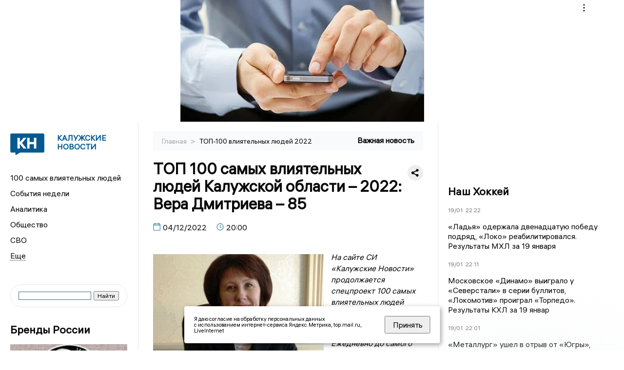

--- FILE ---
content_type: text/html; charset=UTF-8
request_url: https://kaluganews.ru/fn_1265329.html
body_size: 13179
content:
<!DOCTYPE html>
<html lang="ru">
   <head>
      <meta charset="UTF-8">
      <meta http-equiv="X-UA-Compatible" content="IE=edge">
      <meta name="viewport" content="width=device-width, initial-scale=1.0">
      <meta http-equiv="Cache-Control" content="max-age=604800, public" />
      
    <base href="https://kaluganews.ru/">

        <title>ТОП 100 самых влиятельных людей Калужской области – 2022: Вера Дмитриева – 85  -  Калужские новости. Новости Калуги и Калужской области: Главные события дня</title>
        <meta name="keywords" content="Новости Калуги, Калужская область новости, События в Калуге, Актуальные новости Калуги, Политические новости Калуги, Спортивные новости Калужской области, Экономические новости Калуги, Лента новостей Калуги, Главные события в Калуге, Общественные новости Калуги."/>
        <meta name="description" content="На сайте СИ «Калужские Новости» продолжается спецпроект 100 самых влиятельных людей Калужской области-2022"/>
        
        <meta property="og:image" content="https://kaluganews.ru/images/logo-sm.png">

        	
	<link rel="alternat" media="only screen and (max-width: 640px)" href="https://m.kaluganews.ru/fn_1265329.html">

	<meta name="twitter:card" content="summary">
	<meta property="og:type" content="website">
	<link rel="canonical" href="https://kaluganews.ru/fn_1265329.html">
	<meta property="og:url" content="https://kaluganews.ru/fn_1265329.html">
	<meta property="og:title" content="ТОП 100 самых влиятельных людей Калужской области – 2022: Вера Дмитриева – 85">
	<meta property="og:description" content="На сайте СИ «Калужские Новости» продолжается спецпроект 100 самых влиятельных людей Калужской области-2022">
	<meta property="og:image" content="https://region.center/source/KALUGA2/2022/12/85.jpg">
	<meta property="yandex_recommendations_image" content="https://region.center/source/KALUGA2/2022/12/85.jpg" />	

 
        <link rel="apple-touch-icon" sizes="57x57" href="favicon/apple-icon-57x57.png">
        <link rel="apple-touch-icon" sizes="60x60" href="favicon/apple-icon-60x60.png">
        <link rel="apple-touch-icon" sizes="72x72" href="favicon/apple-icon-72x72.png">
        <link rel="apple-touch-icon" sizes="76x76" href="favicon/apple-icon-76x76.png">
        <link rel="apple-touch-icon" sizes="114x114" href="favicon/apple-icon-114x114.png">
        <link rel="apple-touch-icon" sizes="120x120" href="favicon/apple-icon-120x120.png">
        <link rel="apple-touch-icon" sizes="144x144" href="favicon/apple-icon-144x144.png">
        <link rel="apple-touch-icon" sizes="152x152" href="favicon/apple-icon-152x152.png">
        <link rel="apple-touch-icon" sizes="180x180" href="favicon/apple-icon-180x180.png">
        <link rel="icon" type="image/png" sizes="192x192"  href="favicon/android-icon-192x192.png">
        <link rel="icon" type="image/png" sizes="32x32" href="favicon/favicon-32x32.png">
        <link rel="icon" type="image/png" sizes="96x96" href="favicon/favicon-96x96.png">
        <link rel="icon" type="image/png" sizes="16x16" href="favicon/favicon-16x16.png">

        <meta name="msapplication-TileImage" content="favicon/ms-icon-144x144.png">

 


      <link rel="stylesheet" href="css2/style.css?_v=20221216155958">

<link rel="stylesheet" href="css/style_new.css?_v=20241001100507">

      <style>
         embed, iframe, object, video {
             max-width: 100%;
         }
       
 
 
 .detale-news-block__text a {
         color:#27598b !important;
         font-size:16px !important;


        }
         .detale-news-block__text img {
height:100% !important;
       width:100%;
        }
        



h1 {
  font-size: 2em;
  margin-top: -10px !important;
 
}
h3 {

   color:#dedede;
   margin-bottom: 10px;
  display: block;
  margin-top: -3px !important;
  font-weight: 700;
  font-size: 16px;


}

.detale-news-block-icon__item img {
  vertical-align: top !important;
  margin-right: 5px !important;.
  margin-top: 7px !important;
}



.detale-news-block-icon__item {
  display: flex;
  align-items: center;
  margin-right: 20px;
}

.detale-news-block-icon__item span a {
  font-size: 14px !important;
  line-height: 20px !important;
  color: #797979;
  display: block;
}


h2 {

margin-top:5px !important;
margin-bottom:5px !important;
}

 
blockquote {

  border-left: 3px solid #ccc;
  margin: 1.5em 10px;
  padding: 0.5em 10px;

}
 
  </style>




   <!-- Yandex.RTB -->
   <script>window.yaContextCb=window.yaContextCb||[]</script>
   <script src="https://yandex.ru/ads/system/context.js" async></script>


   </head>

   <body>
   <div align="center">
    <!--AdFox START-->
<!--yandex_info.regnews-->
<!--Площадка: kaluganews.ru / сквозные / перетяжка-->
<!--Категория: <не задана>-->
<!--Тип баннера: перетяжка-->
<div id="adfox_16788126323497111"></div>
<script>
    window.yaContextCb.push(()=>{
        Ya.adfoxCode.create({
            ownerId: 691714,
            containerId: 'adfox_16788126323497111',
            params: {
                p1: 'cuoei',
                p2: 'hryr'
            }
        })
    })
</script>
         </div>

      <div class="wrapper" id="app" :class="{isMobile, isTablet}">
       </div>
      <div class="content">

        
      <aside class="left-block">
         <div class="left-container sticky_block">
            <a href="." class="logo-block">
               <picture>

                  <img class="logo-block__image" src="https://region.center/data/moduleslogos/70151e2d84cd22d5fa2d213901153e74.png" style="width:70px !important;">
                  
               </picture>
               <div class="logo-block__name">
                  <span>Калужские новости</span>
               </div>
            </a>
            <div class="menu-list-glavnaya">
               <ul class="menu-list">
                  <li class="menu-list__item"><a href="top100.html">100 самых влиятельных людей</a></li>
                                             <li class="menu-list__item"><a href="dates.html">События недели</a></li>


                  <li class="menu-list__item"><a href="cat_analytics.html">Аналитика</a></li><li class="menu-list__item"><a href="cat_society.html">Общество</a></li><li class="menu-list__item"><a href="cat_svo.html">СВО</a></li><li class="menu-list__item"><a href="cat_afisha.html">Афиша</a></li><li class="menu-list__item"><a href="cat_job.html">Вакансии</a></li><li class="menu-list__item"><a href="cat_sport.html">Спорт</a></li><li class="menu-list__item"><a href="cat_culture.html">Культура</a></li><li class="menu-list__item"><a href="cat_ecology.html">Экология</a></li><li class="menu-list__item"><a href="cat_incidients.html">Происшествия</a></li><li class="menu-list__item"><a href="cat_koronavirus.html">Здоровье</a></li><li class="menu-list__item"><a href="cat_business.html">Бизнес</a></li><li class="menu-list__item"><a href="cat_economy.html">Экономика</a></li><li class="menu-list__item"><a href="cat_podcast.html">Подкасты</a></li><li class="menu-list__item"><a href="cat_investigation.html">Расследования </a></li><li class="menu-list__item"><a href="cat_newscomp.html">Новости компаний</a></li><li class="menu-list__item"><a href="cat_jkh.html">ЖКХ</a></li><li class="menu-list__item"><a href="cat_necrolog.html">Память</a></li><li class="menu-list__item"><a href="cat_interview.html">Интервью</a></li><li class="menu-list__item"><a href="cat_politics.html">Политика</a></li>                   <li class="menu-list__item menu-list__item-more"></li>
               </ul>
            </div>
            <form class="search">
 

<div class="ya-site-form ya-site-form_inited_no" data-bem="{&quot;action&quot;:&quot;https://kaluganews.ru/search.html&quot;,&quot;arrow&quot;:false,&quot;bg&quot;:&quot;transparent&quot;,&quot;fontsize&quot;:12,&quot;fg&quot;:&quot;#000000&quot;,&quot;language&quot;:&quot;ru&quot;,&quot;logo&quot;:&quot;rb&quot;,&quot;publicname&quot;:&quot;Поиск по kaluganews.ru&quot;,&quot;suggest&quot;:true,&quot;target&quot;:&quot;_blank&quot;,&quot;tld&quot;:&quot;ru&quot;,&quot;type&quot;:2,&quot;usebigdictionary&quot;:true,&quot;searchid&quot;:2523582,&quot;input_fg&quot;:&quot;#000000&quot;,&quot;input_bg&quot;:&quot;#ffffff&quot;,&quot;input_fontStyle&quot;:&quot;normal&quot;,&quot;input_fontWeight&quot;:&quot;normal&quot;,&quot;input_placeholder&quot;:&quot;&quot;,&quot;input_placeholderColor&quot;:&quot;#000000&quot;,&quot;input_borderColor&quot;:&quot;#3f687b&quot;}"><form action="https://yandex.ru/search/site/" method="get" target="_blank" accept-charset="utf-8"><input type="hidden" name="searchid" value="2523582"/><input type="hidden" name="l10n" value="ru"/><input type="hidden" name="reqenc" value=""/><input type="search" name="text" value=""/><input type="submit" value="Найти"/></form></div><style type="text/css">.ya-page_js_yes .ya-site-form_inited_no { display: none; }</style><script type="text/javascript">(function(w,d,c){var s=d.createElement('script'),h=d.getElementsByTagName('script')[0],e=d.documentElement;if((' '+e.className+' ').indexOf(' ya-page_js_yes ')===-1){e.className+=' ya-page_js_yes';}s.type='text/javascript';s.async=true;s.charset='utf-8';s.src=(d.location.protocol==='https:'?'https:':'http:')+'//site.yandex.net/v2.0/js/all.js';h.parentNode.insertBefore(s,h);(w[c]||(w[c]=[])).push(function(){Ya.Site.Form.init()})})(window,document,'yandex_site_callbacks');</script>
 


            </form>
             
             

            <!--AdFox START-->
<!--yandex_info.regnews-->
<!--Площадка: kaluganews.ru / сквозные / левый-->
<!--Категория: <не задана>-->
<!--Тип баннера: 240х400-->
<div id="adfox_16788126539999709"></div>
<script>
    window.yaContextCb.push(()=>{
        Ya.adfoxCode.create({
            ownerId: 691714,
            containerId: 'adfox_16788126539999709',
            params: {
                p1: 'cuodz',
                p2: 'hryf'
            }
        })
    })
</script>


            <div class="news-aside-block">

               <div class="news-aside-block">
                  <a target="_blank" href="https://brandrussia.online" class="news-aside-block__title">Бренды России</a>
                   
                       <a target="_blank"  href="https://brandrussia.online/fn_1788151.html">
                           <picture>
                               <img class="news-aside-block__image" src="https://region.center/source/Tul%20Brendi/2026_1/1probel1.%5B59%5D.jpg" alt="image">
                           </picture>
                        </a><div class="news-aside-block__item">
                           <span><a target="_blank"  href="https://brandrussia.online/fn_1788151.html">19/01</a></span><span><a target="_blank"  href="https://brandrussia.online/fn_1788151.html">16:28</a></span>
                           <a target="_blank"  href="https://brandrussia.online/fn_1788151.html">
                              <p>Двухвековой юбилей Салтыкова Щедрина отметили выпуском коллекционной серебряной монеты</p>
                           </a>
                        </div>
 
               </div>


               <a href="cat_newscomp.html" class="news-aside-block__title">Новости компаний</a>
                
                        <a href="fn_1786776.html?erid=2VSb5ya4JYH">
                            <picture>
                                <img class="news-aside-block__image" src="https://region.center/source/KALUGA2/2026/01/zxsz.jpg" alt="image">
                            </picture>
                        </a><div class="news-aside-block__item">
                            <span><a href="fn_1786776.html?erid=2VSb5ya4JYH">16/01</a></span><span><a href="fn_1786776.html?erid=2VSb5ya4JYH">17:59</a></span>
                            <a href="fn_1786776.html?erid=2VSb5ya4JYH">
                            <p>Билайн назвал топ-3 схем телефонного мошенничества по итогам 2025 года</p>
                            </a>
                        </div>
<div class="news-aside-block__item">
                            <span><a href="fn_1786651.html?erid=2W5zFGdX3Zi">16/01</a></span><span><a href="fn_1786651.html?erid=2W5zFGdX3Zi">16:37</a></span>
                            <a href="fn_1786651.html?erid=2W5zFGdX3Zi">
                            <p>НОВИКОМ получил кредитный рейтинг «АА+» со стабильным прогнозом в Китае</p>
                            </a>
                        </div>
<div class="news-aside-block__item">
                            <span><a href="fn_1786628.html?erid=2W5zFHbqZq2">16/01</a></span><span><a href="fn_1786628.html?erid=2W5zFHbqZq2">11:53</a></span>
                            <a href="fn_1786628.html?erid=2W5zFHbqZq2">
                            <p>«Ну, ИИ, погоди!»: стартовал семейный конкурс анимации к 90-летию «Союзмультфильма»</p>
                            </a>
                        </div>
            </div>

            <div class="news-aside-block">
               <a href="cat_business.html" class="news-aside-block__title">Бизнес</a>
                
                    <a href="fn_1786526.html">
                        <picture>
                            <img class="news-aside-block__image" src="https://region.center/source/KALUGA2/photo-nashego-avtorstva/kaluga/1765.jpg" alt="image">
                        </picture>
                     </a><div class="news-aside-block__item">
                        <span><a href="fn_1786526.html">16/01</a></span><span><a href="fn_1786526.html">12:17</a></span>
                        <a href="fn_1786526.html">
                           <p>Калужская область официально утвердила 5 приоритетных креативных индустрий</p>
                        </a>
                     </div>
<div class="news-aside-block__item">
                        <span><a href="fn_1775449.html?erid=2W5zFHSrG3z">26/12</a></span><span><a href="fn_1775449.html?erid=2W5zFHSrG3z">10:05</a></span>
                        <a href="fn_1775449.html?erid=2W5zFHSrG3z">
                           <p>DOGMA — «Строительная компания года»: как федеральный девелопер меняет лицо Калуги и укрепляет позиции в России</p>
                        </a>
                     </div>
<div class="news-aside-block__item">
                        <span><a href="fn_1776711.html">25/12</a></span><span><a href="fn_1776711.html">14:31</a></span>
                        <a href="fn_1776711.html">
                           <p>Какие креативные индустрии поддержат в первую очередь: Калужская область ввела новые критерии</p>
                        </a>
                     </div>
           
            </div>


                 <!--AdFox START-->
<!--yandex_info.regnews-->
<!--Площадка: kaluganews.ru / сквозные / левый середина промо БЖ-->
<!--Категория: <не задана>-->
<!--Тип баннера: 300*300 левый середина промо БЖ-->
<div id="adfox_17629646270202567"></div>
<script>
    window.yaContextCb.push(()=>{
        Ya.adfoxCode.create({
            ownerId: 691714,
            containerId: 'adfox_17629646270202567',
            params: {
                p1: 'dlanx',
                p2: 'jmlo'
            }
        })
    })
</script>



            
         </div>
         <div class="helper_for_sticky"></div>
      </aside><main class="content-block" >
	<div class="content-container">
	   <div class="button-top__wrapper">
		  <div class="button-top" style="--top_position:30px;" >
		  </div>
	   </div>
 
	   <div class="bread-crumbs">
		  <ul>
			 <li><a href="">Главная </a> <span> > </span></li>
			 <li><a href="cat_top100people2022.html">ТОП-100 влиятельных людей 2022 </a>  </span></li>
 
		  </ul>

		  <div style="font-size:14px;float:right;margin-top:-20px;color:#000;"><b>Важная новость
		  </b>

		  </div>
	   </div>
	   <div class="detale-news-block">
		  <div class="detale-news-block__in">
 			 <div class="detale-news-block__pin">

			  <div style="float:right;">

			  			  
			  
			  <script src="https://yastatic.net/share2/share.js"></script>
			  <div class="ya-share2" data-curtain data-shape="round" data-color-scheme="whiteblack" data-limit="0" data-more-button-type="short" data-services="vkontakte,odnoklassniki,telegram"></div>
			  
			  </div>

			 <h1 style="font-size:32px;line-height:36px !important;">ТОП 100 самых влиятельных людей Калужской области – 2022: Вера Дмитриева – 85</h1>
			 <h2 style="color:#dedede;font-size:18px;line-height:22px !important;margin-bottom:10px !important;margin-top:0px !important;"></h2>
			 <div class="detale-news-block-icon">
				   <div class="detale-news-block-icon__item">
					  <picture>
						 <source srcset="img/date.webp" type="image/webp">
						 <img src="img/date.png" alt="icon">
					  </picture>
					  <span>04/12/2022 </span>
				   </div>
				   <div class="detale-news-block-icon__item">
					  <picture>
						 <source srcset="img/time.webp" type="image/webp">
						 <img src="img/time.png" alt="icon">
					  </picture>
					  <span>20:00</span>
				   </div>
				   
				</div>
			 </div>
			 <div class="detale-news-block__image"><div style="float:left;max-width:350px;margin-right:15px;margin-top:25px;">
			  <picture> 
			   <img src="https://region.center/source/KALUGA2/2022/12/85.jpg">
			  <meta itemprop="url" content="https://region.center/source/KALUGA2/2022/12/85.jpg">
			   </picture>
			   <p class="post-image-label" style="color:#ccc;font-size:15px;margin-top:;">&#169;  </p>
			   </div></div>
			 
			 <div class="detale-news-block__text" >


			 <div itemscope itemtype="https://schema.org/Article">
				<link itemprop="mainEntityOfPage" href="https://kaluganews.ru/fn_1265329.html" />
				<link itemprop="image" href="https://region.center/source/KALUGA2/2022/12/85.jpg">
				<meta itemprop="headline name" content="ТОП 100 самых влиятельных людей Калужской области – 2022: Вера Дмитриева – 85">
				<meta itemprop="description" content="На сайте СИ «Калужские Новости» продолжается спецпроект 100 самых влиятельных людей Калужской области-2022">
				<meta itemprop="datePublished" datetime="2022-12-04 20:00:00" content="2022-12-04 20:00:00">
				<div itemprop="publisher" itemscope itemtype="https://schema.org/Organization">
					<div itemprop="logo" itemscope itemtype="https://schema.org/ImageObject">
						<img itemprop="url image" src="https://region.center/source/KALUGA2/2022/12/85.jpg" alt="" title="" style="display:none;"/>
					</div>
					<meta itemprop="name" content="Калужские новости. Новости Калуги и Калужской области: Главные события дня">
				</div>
				<span itemprop="articleBody"><p><em>На сайте СИ &laquo;Калужские Новости&raquo; продолжается спецпроект 100 самых влиятельных людей Калужской области-2022.</em></p>
<p><em>Ежедневно до самого Нового года мы будем публиковать список людей, которые, по мнению экспертов, оказывают существенное влияние на жизнь в регионе.</em></p>
<p><em>Основанием для включения кандидатуры в рейтинг стали результаты консультаций с экспертами в различных сферах: политологи, независимые наблюдатели и журналисты. Список публикуется с конца.</em></p>
<p>85-е место в рейтинге &laquo;100 самых влиятельных людей Калужской области&raquo; в 2022 году занимает Вера Дмитриева, руководитель "Почты России" в Калужской области.</p>
<p>Она была назначена на должность в мае 2018 года. И до сих пор сохраняет свое влияние.</p>
<p>До назначения в Калугу&nbsp;Вера Васильевна занимала должность замдиректора по&nbsp;финансовому бизнесу УФПС Ярославской области. А с&nbsp;1994 по&nbsp;2011 годы работала на&nbsp;руководящих должностях в&nbsp;ряде коммерческих и&nbsp;государственных банков.</p></span>

				<div itemprop="author" itemscope itemtype="https://schema.org/Person" class="detale-news-block-icon__item">  <picture style="margin-right:10px;">Автор: </picture><a itemprop="url" href="auth_116.html"><span itemprop="name"><u></u></span></a></div> 
			</div> <br>  <br><div style="clear:both;"></div>
				 </div>
			 
			 
	
 
		  </div>
	   </div>
	   



	   <div class="advertisement-block">
		  <div class="advertisement-block__in"><span style="font-size:20px;">Комментируйте наши новости: </span>
			 <div class="advertisement-buttons">
			 <a target="_blank"  href="https://t.me/kaluganews" class="button-vk"  style="padding: 12px 24px 12px 24px!important;margin:5px;background:#27a6e5; ">
				<img style="margin-right: 0px;width:26px;" src="https://region.center/data/modulesreadmore/f595ec14cb86ce0ca76d554a3c7a19e6.svg" alt="Telegram общий + комментировать">
				</a><a target="_blank"  href="https://vk.com/kalugnews" class="button-vk"  style="padding: 12px 24px 12px 24px!important;margin:5px;background:#0077ff; ">
				<img style="margin-right: 0px;width:26px;" src="https://region.center/data/modulesreadmore/857bf882b5031f4a4d2d750bf36f450b.svg" alt="VK общий + комментировать">
				</a></div></div>
	   </div>


	   <!-- Yandex Native Ads C-A-1745069-8 -->
<div id="yandex_rtb_C-A-1745069-8"></div>
<script>window.yaContextCb.push(()=>{
  Ya.Context.AdvManager.renderWidget({
    renderTo: 'yandex_rtb_C-A-1745069-8',
    blockId: 'C-A-1745069-8'
  })
})</script>


	   <div class="other-news-block">
		  <div class="other-news-block__in">
			 <span style="font-size:22px;font-weight:bold;">Другие новости ТОП-100 влиятельных людей 2022</span>
			 <div class="other-news-blocks"><article class="other-news-blocks__item">
				 
				   <a href="fn_1274747.html" class="other-news-blocks__text">
					  <span style="    font-weight: 700;
    font-size: 15px;
    line-height: 19px;
    color: #fff;
    position: absolute;
    left: 13px;
    bottom: 11px;
    margin-bottom: 0;
    z-index: 3;"></span>
				   </a>
				   <a href="fn_1274747.html" class="other-news-blocks__image">
					  <picture>
 						 <img src="https://region.center/source/KALUGA2/%D0%9B%D0%B8%D1%86%D0%B0/%D0%A8%D0%B0%D0%BF%D1%88%D0%B0/shapsha_ulybka.jpg" style="min-height:170px;max-height:170px;">
					  </picture>
				   </a>
				</article><article class="other-news-blocks__item">
				 
				   <a href="fn_1274743.html" class="other-news-blocks__text">
					  <span style="    font-weight: 700;
    font-size: 15px;
    line-height: 19px;
    color: #fff;
    position: absolute;
    left: 13px;
    bottom: 11px;
    margin-bottom: 0;
    z-index: 3;"></span>
				   </a>
				   <a href="fn_1274743.html" class="other-news-blocks__image">
					  <picture>
 						 <img src="https://region.center/source/KALUGA2/2022/12/64.jpg" style="min-height:170px;max-height:170px;">
					  </picture>
				   </a>
				</article><article class="other-news-blocks__item">
				 
				   <a href="fn_1274732.html" class="other-news-blocks__text">
					  <span style="    font-weight: 700;
    font-size: 15px;
    line-height: 19px;
    color: #fff;
    position: absolute;
    left: 13px;
    bottom: 11px;
    margin-bottom: 0;
    z-index: 3;"></span>
				   </a>
				   <a href="fn_1274732.html" class="other-news-blocks__image">
					  <picture>
 						 <img src="https://region.center/source/KALUGA2/2022/12/56_1.%5B2%5D.jpg" style="min-height:170px;max-height:170px;">
					  </picture>
				   </a>
				</article><article class="other-news-blocks__item">
				 
				   <a href="fn_1274706.html" class="other-news-blocks__text">
					  <span style="    font-weight: 700;
    font-size: 15px;
    line-height: 19px;
    color: #fff;
    position: absolute;
    left: 13px;
    bottom: 11px;
    margin-bottom: 0;
    z-index: 3;"></span>
				   </a>
				   <a href="fn_1274706.html" class="other-news-blocks__image">
					  <picture>
 						 <img src="https://region.center/source/KALUGA2/2022/12/bashkatova.jpg" style="min-height:170px;max-height:170px;">
					  </picture>
				   </a>
				</article></div>
		  </div>
	   </div>
	   <div class="main-news-block">
		  <div class="main-news-block__in">
			 <span style="font-size:22px;font-weight:bold;">Главные новости</span> <div class="big-news-list-with-image" >
					   <a href="fn_1788233.html"><span> 19/01/2026 19:28</span></a>
						<a href="fn_1788233.html">
						  <span style="font-size:18px;font-weight:bold;color:#000000;display:block;margin-bottom:10px;">Стало известно, куда перешла работать экс-заместитель Шапши Татьяна Леонова</span>
					   </a>
					</div><div class="big-news-list-with-image" >
					   <a href="fn_1788146.html"><span> 19/01/2026 16:26</span></a>
						<a href="fn_1788146.html">
						  <span style="font-size:18px;font-weight:bold;color:#000000;display:block;margin-bottom:10px;">«В этом году я точно начну...»: психолог рассказала калужанам, как вырваться из замкнутого круга невыполненных обещаний</span>
					   </a>
					</div><div class="big-news-list-with-image" >
					   <a href="fn_1787931.html"><span> 19/01/2026 12:04</span></a>
						<a href="fn_1787931.html">
						  <span style="font-size:18px;font-weight:bold;color:#000000;display:block;margin-bottom:10px;">Долина разместила данные о своем концерте в Обнинске на личном сайте</span>
					   </a>
					</div><div class="big-news-list-with-image" >
					   <a href="fn_1787747.html"><span> 19/01/2026 08:15</span></a>
						<a href="fn_1787747.html">
						  <span style="font-size:18px;font-weight:bold;color:#000000;display:block;margin-bottom:10px;">Устроивший ДТП с пожарной машиной и фурой в Калуге водитель был пьян</span>
					   </a>
					</div><div class="big-news-list-with-image" >
					   <a href="fn_1787743.html"><span> 19/01/2026 08:05</span></a>
						<a href="fn_1787743.html">
						  <span style="font-size:18px;font-weight:bold;color:#000000;display:block;margin-bottom:10px;">Мужчина погиб на пожаре в многоэтажке Калуги</span>
					   </a>
					</div></div>
	   </div><div id="unit_98145"><a href="https://smi2.ru/" >Новости СМИ2</a></div>
<script type="text/javascript" charset="utf-8">
  (function() {
    var sc = document.createElement('script'); sc.type = 'text/javascript'; sc.async = true;
    sc.src = '//smi2.ru/data/js/98145.js'; sc.charset = 'utf-8';
    var s = document.getElementsByTagName('script')[0]; s.parentNode.insertBefore(sc, s);
  }());
</script></div>
 </main><aside class="right-block">
         <div class="right-container sticky_block">
            <div class="social-network-block">
                <a target="_blank" href="https://vk.com/kalugnews"><img src="img/vk.svg" alt="icon"></a>
               <a target="_blank" href="https://ok.ru/kalugnews"><img src="img/ok.svg" alt="icon"></a>
               <a target="_blank" href="https://t.me/kaluganews"><img src="img/tg.svg" alt="icon"></a>

                              <a target="_blank" href="https://dzen.ru/kaluganews"><img src="img/dzen.svg" alt="icon"></a>

               <a target="_blank" href="https://max.ru/kaluganews"><img src="img/max.svg" alt="icon"></a>

            </div>
     <br>
            <!--AdFox START-->
<!--yandex_info.regnews-->
<!--Площадка: kaluganews.ru / сквозные / правый-->
<!--Категория: <не задана>-->
<!--Тип баннера: 240х400-->
<div id="adfox_16788126531354395"></div>
<script>
    window.yaContextCb.push(()=>{
        Ya.adfoxCode.create({
            ownerId: 691714,
            containerId: 'adfox_16788126531354395',
            params: {
                p1: 'cuoek',
                p2: 'hryf'
            }
        })
    })
</script>
            <br>
           <div class="top-five-block">
            
               <a href="#" class="right-column-title">Наш Хоккей</a><div class="top-five-block__item">
                    <span><a target="_blank"  href="https://nashhockey.ru/fn_1788283.html">19/01</a></span><span><a target="_blank"  href="https://nashhockey.ru/fn_1788283.html">22:22</a></span>
                    <a target="_blank"  href="https://nashhockey.ru/fn_1788283.html">
                    <p>«Ладья» одержала двенадцатую победу подряд, «Локо» реабилитировался. Результаты МХЛ за 19 января</p>
                    </a>
                </div><div class="top-five-block__item">
                    <span><a target="_blank"  href="https://nashhockey.ru/fn_1788280.html">19/01</a></span><span><a target="_blank"  href="https://nashhockey.ru/fn_1788280.html">22:11</a></span>
                    <a target="_blank"  href="https://nashhockey.ru/fn_1788280.html">
                    <p>Московское «Динамо» выиграло у «Северстали» в серии буллитов, «Локомотив» проиграл «Торпедо». Результаты КХЛ за 19 январ</p>
                    </a>
                </div><div class="top-five-block__item">
                    <span><a target="_blank"  href="https://nashhockey.ru/fn_1788278.html">19/01</a></span><span><a target="_blank"  href="https://nashhockey.ru/fn_1788278.html">22:01</a></span>
                    <a target="_blank"  href="https://nashhockey.ru/fn_1788278.html">
                    <p>«Металлург» ушел в отрыв от «Югры», «Торпедо-Горький» и «Рубин» забросили 9 шайб. Результаты ВХЛ за 19 января</p>
                    </a>
                </div> 
            </div>
            <div class="calendar-block">
               <div class="calendar"></div>


               <div class="calendar-events">

                <div class="calendar-events-item"><b><a class="left-column-title" style="color:#05598F;" href="dates.html">Родились</a>:</b></div><div class="calendar-events-item">
                    <picture>
                       <source srcset="img/calendar.webp" type="image/webp">
                       <img src="img/calendar.png" alt="icon">
                    </picture>
                    <span>Андрей Юрьевич Ламакин</span>
                       <p>
                           <p>Руководитель Управления Федеральной налоговой службы по Калужской области.</p>
                       </p>                  
                 </div>
  <div class="calendar-events-item"><a class="left-column-title" style="color:#05598F;" href="dates.html">События недели</a></div>

               </div>
             </div>

            <div class="top-five-block">
            <a href="#" class="right-column-title">Топ 3</a>
               <div class="top-five-block__item">
                    <span><a href="fn_1788233.html">19/01</a></span><span><a href="fn_1788233.html">19:28</a></span>
                    <a href="fn_1788233.html">
                    <p>Стало известно, куда перешла работать экс-заместитель Шапши Татьяна Леонова</p>
                    </a>
                </div><div class="top-five-block__item">
                    <span><a href="fn_1787989.html">19/01</a></span><span><a href="fn_1787989.html">13:30</a></span>
                    <a href="fn_1787989.html">
                    <p>Калужан напугали «трупными мешками» в центре города</p>
                    </a>
                </div><div class="top-five-block__item">
                    <span><a href="fn_1787747.html">19/01</a></span><span><a href="fn_1787747.html">08:15</a></span>
                    <a href="fn_1787747.html">
                    <p>Устроивший ДТП с пожарной машиной и фурой в Калуге водитель был пьян</p>
                    </a>
                </div> 
            </div>

            <div class="top-five-block analitics">
               <a href="cat_analytics.html" class="right-column-title">Аналитика</a>
                
                    <a href="fn_1785235.html">
                        <picture>
                            <img class="news-aside-block__image" src="https://region.center/source/KALUGA2/kaluga/3probel1.%5B1%5D.jpg" alt="image">
                        </picture>
                     </a><div class="news-aside-block__item">
                        <span><a href="fn_1785235.html">14/01</a></span><span><a href="fn_1785235.html">11:20</a></span>
                        <a href="fn_1785235.html">
                           <p>Выручка самого успешного автодилера Калужской области достигла почти 4 млрд рублей</p>
                        </a>
                     </div>
<div class="news-aside-block__item">
                        <span><a href="fn_1784129.html">12/01</a></span><span><a href="fn_1784129.html">14:38</a></span>
                        <a href="fn_1784129.html">
                           <p>Социально насыщенный год: Какие законы принял калужский Заксобр в 2025 году</p>
                        </a>
                     </div>
<div class="news-aside-block__item">
                        <span><a href="fn_1782596.html">08/01</a></span><span><a href="fn_1782596.html">17:47</a></span>
                        <a href="fn_1782596.html">
                           <p>«Нельзя резко газовать»: советы калужским водителям в сильный снегопад</p>
                        </a>
                     </div>
        
            </div>




             <div class="top-five-block rassledovaniya">
               <a href="top100.html" class="right-column-title">100 самых влиятельных людей </a>
                   <a style="font-size:28px !important;margin:4px;" href="topin_1727.html">Титов Артур Вячеславович </a>
    <a style="font-size:26px !important;margin:4px;" href="topin_41.html">Владислав Валерьевич Шапша </a>
    <a style="font-size:24px !important;margin:4px;" href="topin_21.html">Александр Георгиевич Иванов </a>
    <a style="font-size:22px !important;margin:4px;" href="topin_48.html">Дмитрий Александрович Денисов </a>
    <a style="font-size:20px !important;margin:4px;" href="topin_43.html">Анатолий Дмитриевич Артамонов </a>
    <a style="font-size:18px !important;margin:4px;" href="topin_1799.html">Анна Борисовна Королёва </a>
    <a style="font-size:16px !important;margin:4px;" href="topin_68.html">Вячеслав Викторович Парфёнов </a>
    <a style="font-size:14px !important;margin:4px;" href="topin_83.html">Юрий Евгеньевич Моисеев </a>
    <a style="font-size:12px !important;margin:4px;" href="topin_46.html">Геннадий Станиславович Новосельцев </a>
    <a style="font-size:10px !important;margin:4px;" href="topin_1732.html">Комиссар Олег Николаевич </a>
 
            </div>


            

            <div class="top-five-block rassledovaniya">
               <a href="cat_investigation.html" class="right-column-title">Расследования</a>
                
                    <a href="fn_1785973.html">
                        <picture>
                            <img class="news-aside-block__image" src="https://region.center/source/KALUGA2/photo-nashego-avtorstva/eda/img_0226.jpg" alt="image">
                        </picture>
                     </a><div class="news-aside-block__item">
                        <span><a href="fn_1785973.html">15/01</a></span><span><a href="fn_1785973.html">12:34</a></span>
                        <a href="fn_1785973.html">
                           <p>СанПиН и суды: что скрывает компания, поднявшая цены на обеды в школах Калуги</p>
                        </a>
                     </div>
 
            </div>

            <div class="top-five-block">
               <a href="cat_interview.html" class="right-column-title">Интервью</a>
               <div class="top-five-block__item">
                    <span><a href="fn_1788146.html">19/01</a></span><span><a href="fn_1788146.html">16:26</a></span>
                    <a href="fn_1788146.html">
                    <p>«В этом году я точно начну...»: психолог рассказала калужанам, как вырваться из замкнутого круга невыполненных обещаний</p>
                    </a>
                </div><div class="top-five-block__item">
                    <span><a href="fn_1785814.html">15/01</a></span><span><a href="fn_1785814.html">11:27</a></span>
                    <a href="fn_1785814.html">
                    <p>«Среднего размера взятки не существует»: Глава калужского СК — о коррупции, мигрантах и делах, которых не было</p>
                    </a>
                </div><div class="top-five-block__item">
                    <span><a href="fn_1781922.html">06/01</a></span><span><a href="fn_1781922.html">16:07</a></span>
                    <a href="fn_1781922.html">
                    <p>Завершился насыщенный 2025 год: итоги вместе с замначальника УГХ Калуги Татьяной Арен</p>
                    </a>
                </div>            </div>

            

            <div class="helper_for_sticky"></div>
      </aside>
      </div>
      <footer>
         <div class="footer-container">
            <div class="footer">
               <div class="footer-logo-flex">
                  <a href="" class="footer-logo-flex__logo">
                     <picture>
                         <img class="footer-logo-flex__image" src="img/icon.png"  style="width:70px !important;">
                     </picture>
                     <div class="footer-logo-flex__name">
                        <span>Калужские новости</span>
                     </div>
                  </a>
                  <div class="footer-logo-flex__menu">
                      <ul class="footer-logo-flex__menu-list">
                        <li><a target="_blank"  href="page_32.html">Этическая политика изданий</a></li>
                        <li><a href="job.html">Вакансии</a></li>
                        <li><a target="_blank"  href="page_30.html">Редакция</a></li>
                        <li><a target="_blank"  href="page_31.html">Реклама</a></li>
                        <li><a target="_blank"  href="https://mazov.ru/regionnews">О холдинге</a></li>
                        <li><a target="_blank"  href="page_100.html">Дежурный по новостям</a></li>

                     </ul>
                  </div>
                  <div class="footer-logo-flex__years">
                     <span class="footer-year">16+</span>
                     <span class="coopy-mobile">2015 © KALUGANEWS.RU | <br> СИ «Калужские новости»</span>
                  </div>
               </div>
               <div class="footer-info-flex">
                  <div class="footer-info-flex__left">
                     <p>2015 © KALUGANEWS.RU | СИ «Калужские новости»</p>
                     <p>Написать директору в телеграм <a target="_blank"  style="color:white;" href="https://t.me/mazov">@mazov</a> </p>
                     <div class="footer-info-flex__item">
                         
                     </div>
                  </div>
                  <style>
                     .footer-info-flex__right a {
                        color:#ffffff !important;

                     }
                  </style>
                  <div class="footer-info-flex__right">
                    <p>Учредитель (соучредители): Общество с ограниченной ответственностью &laquo;РЕГИОНАЛЬНЫЕ НОВОСТИ&raquo; (ОГРН 1107154017354)</p>
<p>Главный редактор: Шеляпина А.В.</p>
<p>Электронная почта редакции: <a href="mailto:info@kaluganews.ru">info@kaluganews.ru</a></p>
<p>Телефон редакции: 8 (4842) 277729</p>
<p>Регистрационный номер: серия Эл №ФС77-82352 от 03 декабря 2021г. согласно выписке из реестра зарегистрированных средств массовой информации выдана Федеральной службой по надзору в сфере связи, информационных технологий и массовых коммуникаций</p>
<p>&nbsp;</p>                  </div>
               </div>
               <div class="footer-bottom-block">
                  <div class="footer-bottom-block__left">
                      <p>При использовании любого материала с данного сайта гипер-ссылка на Сетевое издание «Калужские новости» обязательна.</p>
                         <p>Сообщения на сером фоне размещены на правах рекламы</p>
                  </div>
                  <div class="footer-bottom-block__right">
                     <div class="footer-links">
                          <!--LiveInternet counter--><a href="https://www.liveinternet.ru/click"
target="_blank"><img id="licnt0ADF" width="88" height="31" style="border:0" 
title="LiveInternet: показано число просмотров за 24 часа, посетителей за 24 часа и за сегодня"
src="[data-uri]"
alt=""/></a><script>(function(d,s){d.getElementById("licnt0ADF").src=
"https://counter.yadro.ru/hit?t11.6;r"+escape(d.referrer)+
((typeof(s)=="undefined")?"":";s"+s.width+"*"+s.height+"*"+
(s.colorDepth?s.colorDepth:s.pixelDepth))+";u"+escape(d.URL)+
";h"+escape(d.title.substring(0,150))+";"+Math.random()})
(document,screen)</script><!--/LiveInternet-->
<!-- Yandex.Metrika informer -->
<a href="https://metrika.yandex.ru/stat/?id=34065495&from=informer" target="_blank" rel="nofollow">
    <img src="https://informer.yandex.ru/informer/34065495/3_1_FFFFFFFF_FFFFFFFF_0_pageviews"
         style="width:88px; height:31px; border:0;"
         alt="Яндекс.Метрика"
         title="Яндекс.Метрика: данные за сегодня (просмотры, визиты и уникальные посетители)"
        class="ym-advanced-informer" data-cid="34065495" data-lang="ru"/>
</a>
<!-- /Yandex.Metrika informer -->

<!-- Yandex.Metrika counter -->
<script type="text/javascript">
    (function(m,e,t,r,i,k,a){
        m[i]=m[i]||function(){(m[i].a=m[i].a||[]).push(arguments)};
        m[i].l=1*new Date();
        for (var j = 0; j < document.scripts.length; j++) {if (document.scripts[j].src === r) { return; }}
        k=e.createElement(t),a=e.getElementsByTagName(t)[0],k.async=1,k.src=r,a.parentNode.insertBefore(k,a)
    })(window, document,'script','https://mc.yandex.ru/metrika/tag.js?id=34065495', 'ym');

    ym(34065495, 'init', {ssr:true, webvisor:true, clickmap:true, accurateTrackBounce:true, trackLinks:true});
</script>
<noscript><div><img src="https://mc.yandex.ru/watch/34065495" style="position:absolute; left:-9999px;" alt="" /></div></noscript>
<!-- /Yandex.Metrika counter --><!--LiveInternet counter--><a href="https://www.liveinternet.ru/click;regnews"
target="_blank"><img id="licnt5DAA" width="88" height="31" style="border:0" 
title="LiveInternet: показано число просмотров за 24 часа, посетителей за 24 часа и за сегодня"
src="[data-uri]"
alt=""/></a><script>(function(d,s){d.getElementById("licnt5DAA").src=
"https://counter.yadro.ru/hit;regnews?t11.2;r"+escape(d.referrer)+
((typeof(s)=="undefined")?"":";s"+s.width+"*"+s.height+"*"+
(s.colorDepth?s.colorDepth:s.pixelDepth))+";u"+escape(d.URL)+
";h"+escape(d.title.substring(0,150))+";"+Math.random()})
(document,screen)</script><!--/LiveInternet-->
<!-- Top.Mail.Ru counter -->
<script type="text/javascript">
var _tmr = window._tmr || (window._tmr = []);
_tmr.push({id: "3088512", type: "pageView", start: (new Date()).getTime()});
(function (d, w, id) {
  if (d.getElementById(id)) return;
  var ts = d.createElement("script"); ts.type = "text/javascript"; ts.async = true; ts.id = id;
  ts.src = "https://top-fwz1.mail.ru/js/code.js";
  var f = function () {var s = d.getElementsByTagName("script")[0]; s.parentNode.insertBefore(ts, s);};
  if (w.opera == "[object Opera]") { d.addEventListener("DOMContentLoaded", f, false); } else { f(); }
})(document, window, "tmr-code");
</script>
<noscript><div><img src="https://top-fwz1.mail.ru/counter?id=3088512;js=na" style="position:absolute;left:-9999px;" alt="Top.Mail.Ru" /></div></noscript>
<!-- /Top.Mail.Ru counter -->
                     </div>
                  </div>
               </div>
            </div>
         </div>
      </footer>
    <script src="js2/app.min.js?_v=20230206170908"></script>
               <script src="https://region.center/jquery.js"></script>
         <script>
    $(document).ready(function(){
         
           $('#show_more').click(function(){
           var btn_more = $(this);
           var count_show = parseInt($(this).attr('count_show'));
           var cats = parseInt($(this).attr('cats'));
           btn_more.val('Подождите...');
    
           $.ajax({
                       url: "loadnews.php", 
                       type: "post", 
                       dataType: "json", 
                       data: {
                           "count_show":   count_show,
                            "cats":   cats
                       },
                        success: function(data){
               if(data.result == "success"){
                   $('#newscontent').append(data.html);
                       btn_more.val('Показать еще новости');
                       btn_more.attr('count_show', (count_show+1));
               }else{
                   btn_more.val('Больше нечего показывать');
               }
                       }
                   });
               }); 
               
               
               $('#show_morecats').click(function(){
                  
           var btn_more = $(this);
           var count_show = parseInt($(this).attr('count_show'));
           var showcats = parseInt($(this).attr('showcats'));
           btn_more.val('Подождите...');
            $.ajax({
                       url: "loadcats.php", 
                       type: "post", 
                       dataType: "json", 
                       data: {
                           "count_show":   count_show,
                            "showcats":   showcats
                       },
                        success: function(data){
               if(data.result == "success"){
                   $('#newscontentcat').append(data.html);
                       btn_more.val('Показать еще новости');
                       btn_more.attr('count_show', (count_show+50));
               }else{
                   btn_more.val('Больше нечего показывать');
               }
                       }
                   });
               });
               
                });
               </script>



               <div id="cookie_note">
   <p>Я даю согласие на обработку персональных данных <br> с использованием интернет-сервиса Яндекс.Метрика, top.mail.ru, LiveInternet</p>

   <button class="button cookie_accept btn btn-primary btn-sm">Принять</button>
</div>
<style>
#cookie_note{
   display: none;
   position: fixed;
   bottom: 15px;
   left: 50%;
   max-width: 90%;
   transform: translateX(-50%);
   padding: 20px;
   background-color: white;
   border-radius: 4px;
   box-shadow: 2px 3px 10px rgba(0, 0, 0, 0.4);
}

#cookie_note p{
   margin: 0;
   font-size: 0.7rem;
   text-align: left;
   color: black;
}

.cookie_accept{
   width:20%;
}
@media (min-width: 576px){
   #cookie_note.show{
       display: flex;
   }
}

@media (max-width: 575px){
   #cookie_note.show{
       display: block;
       text-align: left;
   }
}
</style>


<script>
   function setCookie(name, value, days) {
       let expires = "";
       if (days) {
           let date = new Date();
           date.setTime(date.getTime() + (days * 24 * 60 * 60 * 1000));
           expires = "; expires=" + date.toUTCString();
       }
       document.cookie = name + "=" + (value || "") + expires + "; path=/";
   }

   function getCookie(name) {
       let matches = document.cookie.match(new RegExp("(?:^|; )" + name.replace(/([\.$?*|{}\(\)\[\]\\\/\+^])/g, '\\$1') + "=([^;]*)"));
       return matches ? decodeURIComponent(matches[1]) : undefined;
   }


   function checkCookies() {
       let cookieNote = document.getElementById('cookie_note');
       let cookieBtnAccept = cookieNote.querySelector('.cookie_accept');

       // Если куки cookies_policy нет или она просрочена, то показываем уведомление
       if (!getCookie('cookies_policy')) {
           cookieNote.classList.add('show');
       }

       // При клике на кнопку устанавливаем куку cookies_policy на один год
       cookieBtnAccept.addEventListener('click', function () {
           setCookie('cookies_policy', 'true', 365);
           cookieNote.classList.remove('show');
       });
   }

   checkCookies();
   
</script>
 
 <script type='text/javascript' src='https://region.center/unitegallery/js/ug-common-libraries.js'></script>	
		<script type='text/javascript' src='https://region.center/unitegallery/js/ug-functions.js'></script>
		<script type='text/javascript' src='https://region.center/unitegallery/js/ug-thumbsgeneral.js'></script>
		<script type='text/javascript' src='https://region.center/unitegallery/js/ug-thumbsstrip.js'></script>
		<script type='text/javascript' src='https://region.center/unitegallery/js/ug-touchthumbs.js'></script>
		<script type='text/javascript' src='https://region.center/unitegallery/js/ug-panelsbase.js'></script>
		<script type='text/javascript' src='https://region.center/unitegallery/js/ug-strippanel.js'></script>
		<script type='text/javascript' src='https://region.center/unitegallery/js/ug-gridpanel.js'></script>
		<script type='text/javascript' src='https://region.center/unitegallery/js/ug-thumbsgrid.js'></script>
		<script type='text/javascript' src='https://region.center/unitegallery/js/ug-tiles.js'></script>
		<script type='text/javascript' src='https://region.center/unitegallery/js/ug-tiledesign.js'></script>
		<script type='text/javascript' src='https://region.center/unitegallery/js/ug-avia.js'></script>
		<script type='text/javascript' src='https://region.center/unitegallery/js/ug-slider.js'></script>
		<script type='text/javascript' src='https://region.center/unitegallery/js/ug-sliderassets.js'></script>
		<script type='text/javascript' src='https://region.center/unitegallery/js/ug-touchslider.js'></script>
		<script type='text/javascript' src='https://region.center/unitegallery/js/ug-zoomslider.js'></script>	
		<script type='text/javascript' src='https://region.center/unitegallery/js/ug-video.js'></script>
		<script type='text/javascript' src='https://region.center/unitegallery/js/ug-gallery.js'></script>
		<script type='text/javascript' src='https://region.center/unitegallery/js/ug-lightbox.js'></script>
		<script type='text/javascript' src='https://region.center/unitegallery/js/ug-carousel.js'></script>
		<script type='text/javascript' src='https://region.center/unitegallery/js/ug-api.js'></script>
	
		<script type='text/javascript' src='https://region.center/unitegallery/themes/default/ug-theme-default.js'></script>
		<link rel='stylesheet' href='https://region.center/unitegallery/themes/default/ug-theme-default.css' type='text/css' />
		<link rel='stylesheet' href='https://region.center/unitegallery/css/unite-gallery.css' type='text/css' />  

        <script type="text/javascript">
			 jQuery(document).ready(function(){
				jQuery("#gallery3").unitegallery();
			  });                              
		</script>

   </body>
</html>

--- FILE ---
content_type: application/javascript
request_url: https://smi2.ru/counter/settings?payload=CKDzAhjAsavOvTM6JGUyNWI4ZmJlLTg1ZjMtNDk4NS1hNzk2LTdmYTI2ZDA2NGZiZQ&cb=_callbacks____0mkm4rfuw
body_size: 1519
content:
_callbacks____0mkm4rfuw("[base64]");